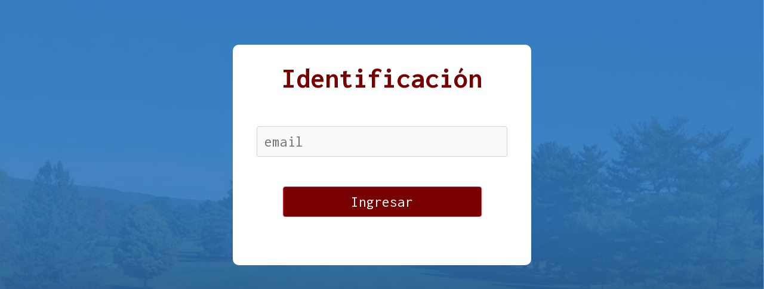

--- FILE ---
content_type: text/html; charset=utf-8
request_url: https://admin.plus.golf/login
body_size: 3422
content:
<!DOCTYPE html PUBLIC "-//W3C//DTD XHTML 1.0 Strict//EN" "https://www.w3.org/TR/xhtml1/DTD/xhtml1-strict.dtd">
<html xmlns="https://www.w3.org/1999/xhtml" xml:lang="es" lang="es">

<head>
<title>ADMIN SYSTEM | Plus+Golf Technology</title>
<meta http-equiv="Content-Type" content="text/html; charset=windows-1252">
<link href="https://cdn.jsdelivr.net/npm/bootstrap@5.0.0-beta1/dist/css/bootstrap.min.css" rel="stylesheet" integrity="sha384-giJF6kkoqNQ00vy+HMDP7azOuL0xtbfIcaT9wjKHr8RbDVddVHyTfAAsrekwKmP1" crossorigin="anonymous">
<link href='https://fonts.googleapis.com/css?family=Inconsolata:400,400italic,700,700italic' rel='stylesheet' type='text/css'>
<meta name="viewport" content="width=device-width, initial-scale=1, user-scalable=no">
<link rel="STYLESHEET" type="text/css" href="/css/plus.css">
<SCRIPT LANGUAGE="javascript" src="/funcionespub.js"></script>
<!--[if lt IE 7]>
        <script type="text/javascript" src="/js/unitpngfix.js"></script>
<![endif]--> 

<script language="javascript" type="text/javascript">
//FORMULARIO QUE SE REMARCA AL TOMAR EL FOCO

//cambia estos colores a tu gusto
colorLlamativo = '#C0C0C0'
colorSuave = '#F5F5F5'

//cambia el color de fondo del elemento a un color mas llamativo
function encender( elemento ) {
	if (!document.layers)
    		elemento.style.background = colorLlamativo
 	return true
}

//cambia el color de fondo del elemento a un color mas suave
function apagar( elemento ) {
	if (!document.layers)
		elemento.style.background = colorSuave
	return true
}
</script>
<script>
function refresh_page() {
  window.location.reload();
}
</script>
 
<STYLE>
body {
	background: url(/images/admin_login_bg.jpg) no-repeat center center fixed; 
	-webkit-background-size: cover;
	-moz-background-size: cover;
	-o-background-size: cover;
	background-size: cover;	
}

.LOGIN {
	font-family:Inconsolata;
	font-size: 12px;
	padding: 0px 0px 0px 0px;
	text-align: right;
	color: #666666;
}
.TITLOGIN {
	font-family:Inconsolata;
	font-weight: bold;
	font-size: 18pt;
	padding: 20px 0px;
	text-align: right;
	color: #333333;
}
</STYLE>
</head>

<body>
<form method="POST" action="signin.go.php" target="_top">
<div style="padding: 0px 40px; width:90%; max-width:500px; min-height:370px; margin:75px auto 0px auto; background:#FFFFFF;	border-radius: 10px; -ms-border-radius: 10px; -moz-border-radius: 10px; -webkit-border-radius: 10px; -khtml-border-radius: 10px;">
    <p class="TITLOGIN" style="text-align:center;"><font color="#780001" size="+4">Identificaci&oacute;n</font></p>
        
	    <p style="text-align:center; padding:25px 0px;"><input class="form-control" type="text" name="emailog_usr" tabindex="1" STYLE="background-color: #FAFAFA; font-family:Inconsolata; font-size:19pt; text-align:left;" onFocus="encender(this)" onBlur="apagar(this)" placeholder="email"></p>
        <div style="clear:both;"></div>
        <p style="text-align:center; padding:25px;"><input class="btn btn-danger" type="submit" value="Ingresar" name="send" style="background-color:#780001; border:##780001; width:90%; font-family: Inconsolata; font-size:19pt;"></p>
        
        
	<div style="clear:both; margin:5px;">&nbsp;</div>
</div>
</form>
<script src="https://cdn.jsdelivr.net/npm/bootstrap@5.0.0-beta1/dist/js/bootstrap.bundle.min.js" integrity="sha384-ygbV9kiqUc6oa4msXn9868pTtWMgiQaeYH7/t7LECLbyPA2x65Kgf80OJFdroafW" crossorigin="anonymous"></script>
</body>
</html>

--- FILE ---
content_type: text/css
request_url: https://admin.plus.golf/css/plus.css
body_size: 14099
content:
body {
	width: 100%;
	background-color:#FAFAFA;
	color: #000000;
	margin:5px 0px 0px 0px;
	padding:0px 0px 0px 0px;
}

A:link{text-decoration:none; color: #666666;}
A:visited{text-decoration:none; color: #666666;}
A:hover{text-decoration:none; color:#780001;}

a.sinformato:link{text-decoration:none; color: #000000;}
a.sinformato:visited{text-decoration:none; color: #000000;}
a.sinformato:hover{text-decoration:none; color:#999999;}

a.whitelink:link{text-decoration:none; color: #FFFFFF;}
a.whitelink:visited{text-decoration:none; color: #FFFFFF;}
a.whitelink:hover{text-decoration:none; color:#FAFAFA;}

a.bluelink:link{text-decoration:none; color: #3333CC;}
a.bluelink:visited{text-decoration:none; color: #3333CC;}
a.bluelink:hover{text-decoration:underline; color:#000000;}

a.redlink:link{text-decoration:none; color: #FF0000;}
a.redlink:visited{text-decoration:none; color: #FF0000;}
a.redlink:hover{text-decoration:underline; color:#000000;}

/*ENCABEZADO GENERAL DEL SITIO*/
/*CONTENIDO EN MENUES.CSS*/

#load{
    width:100%;
    height:100%;
	margin:0px;
    position:fixed;
    z-index:9999;
	background: rgba(0,0,0,0.25);
}
#loadbox { width: 100px; height:100px; margin:25% auto; border-radius: 10px; -ms-border-radius: 10px; -moz-border-radius: 10px; -webkit-border-radius: 10px; -khtml-border-radius: 10px; overflow:hidden; background:url("https://base.club.plus.golf/images/loading_apps.gif") no-repeat center center rgba(0,0,0,0.75); }

/* SECCION MENSAJES */
.contone  { width: 98%; margin:5px auto; background-color:#FFF; overflow:hidden; border-radius: 10px; -ms-border-radius: 10px; -moz-border-radius: 10px; -webkit-border-radius: 10px; -khtml-border-radius: 10px; border:#f0f0f0 solid 1px; }
#fotoNoticia { width: 100%; min-height: 100px; overflow:hidden; }

.loadcardclass {
	width:100%;
	height:100%;
	top: 0px;
	left: 0px;
	margin:0px;
	position:fixed;
	z-index:9999;
	display:none;
	background: rgba(0,0,0,0.50);
}
.modalcard { position:fixed; top: 50%; left: 50%; transform: translate(-50%, -50%); max-width: 1024px; width:99%; height:90%; background-color:#f9f9f9; z-index:9999; border-radius: 10px; -ms-border-radius: 10px; -moz-border-radius: 10px; -webkit-border-radius: 10px; -khtml-border-radius: 10px; overflow:hidden; }
.cardframe { width:100%; height:100%; border: 0px solid; -webkit-overflow-scrolling: touch; overflow-y: scroll; }

.divmain { width: 99%; min-height:250px; border:#CCC 1px solid; background:#f0f0f0; margin: 0px auto; }
a.vercardbot:link{text-decoration:none; color: #FFFFFF; background:#090; border-radius: 5px; -ms-border-radius: 5px; -moz-border-radius: 5px; -webkit-border-radius: 5px; -khtml-border-radius: 5px; padding:5px; min-width:200px; }
a.vercardbot:visited{text-decoration:none; color: #FFFFFF; background:#090; border-radius: 5px; -ms-border-radius: 5px; -moz-border-radius: 5px; -webkit-border-radius: 5px; -khtml-border-radius: 5px; padding:5px; min-width:200px; }
a.vercardbot:hover{text-decoration:none; color:#FAFAFA; background:#999; border-radius: 5px; -ms-border-radius: 5px; -moz-border-radius: 5px; -webkit-border-radius: 5px; -khtml-border-radius: 5px; padding:5px; min-width:200px; }

p { margin: 0px; padding: 5px; font-family: 'Inconsolata', sans-serif; }

	.superheader {
		width:99%;
		min-height:30px;
		margin:0px auto;
	}
	.superbody {
		width:99%;
		max-width:1280px;
		min-height:300px;
		margin:0px auto 50px auto;
		border:#CCCCCC 1px solid;
		background:#fafafa;
		border-radius: 10px;
		-ms-border-radius: 10px;
		-moz-border-radius: 10px;
		-webkit-border-radius: 10px;
		-khtml-border-radius: 10px;
		overflow: hidden;
	}
	.mainlogo {
		width:125px;
	}
	.deskmenu {
		width:100%;
	}
	.mainframe {
		margin:0px;
		width:99%;
		max-width:1280px;
		min-height:300px;
		margin-bottom:15px;
	}
	.mainbody {
		float:right;
		width:75%;
		min-height:50px;
		margin:10px 20px 10px 0px;
		vertical-align:top;
	}
	.mainlat {
		float:left;
		width:20%;
		margin:10px;
		padding-top:20px;
	}


#Logotipo {
	position: relative;
	float: left;
	top: 0;
	bottom: 10px;
	padding: 3px 3px 0px 5px;
	margin: 20px 0px 5px 15px;
}

.Limpia {
   	clear: both;
}

.TITSCC {
	font-family: 'Inconsolata', sans-serif;
	font-weight:400;
	font-size:18px;
}
.ddcolortabs{
padding: 0;
width: 100%;
background: transparent;
voice-family: "\"}\"";
voice-family: inherit;
}

.ddcolortabs ul{
font: normal 12px Georgia, Verdana, sans-serif;
margin:0;
padding-left:0px; padding-right:0px; padding-top:0px; padding-bottom:0px
list-style:none;
}

.ddcolortabs li{
display:inline;
margin:2px 2px 2px 2px;
padding-left:10px; padding-right:10px; padding-top:0px; padding-bottom:0px
}


.ddcolortabs a{
float:left;
color: white;
background: #780001 url('../tabs/color_tabs_left.gif') no-repeat left top;
text-decoration:none;
letter-spacing: 1px; margin-left:0; margin-right:8px; margin-top:0; margin-bottom:0; padding-left:8px; padding-right:0px; padding-top:0px; padding-bottom:1px
}

.ddcolortabs a span{
float:left;
display:block;
background: url('../tabs/color_tabs_right.gif') no-repeat right top;
padding-left:7px; padding-right:16px; padding-top:6px; padding-bottom:3px
}

.ddcolortabs a span{
float:none;
}

.ddcolortabs a:hover{
background-color: #999999;
}

.ddcolortabs a:hover span{
background-color: #999999;
}

.ddcolortabs a.current, #ddcolortabs a.current span{ /*currently selected tab*/
background-color: #999999;
}

.ddcolortabsline{
clear: both;
padding: 0;
width: 100%;
height: 4px;
line-height: 4px;
background: #808080;
border-top: 0px solid #fff; /*Remove this to remove border between bar and tabs*/
}

.tabcontainer{
clear: left;
width:95%; /*width of 2nd level sub menus*/
height:25px; /*height of 2nd level sub menus. Set to largest's sub menu's height to avoid jittering.*/
}

.tabcontent{
display:none;
}



/*MENU BLUTABS*/
.bluetabs{
border-bottom: 0px #COCOCO solid;
}

.bluetabs ul{
padding: 3px 0;
margin-left: 0;
margin-top: 1px;
margin-bottom: 0;
font: bold 12px Trebuchet MS;
list-style-type: none;
text-align: left; /*set to left, center, or right to align the menu as desired*/
}

.bluetabs li{
display: inline;
margin: 0;
}

.bluetabs li a{
text-decoration: none;
margin-right: 3px;
border: 1px solid #999999;
color: #2d2b2b;
background: white url('../media/bluetab.gif') repeat-x top left; /*THEME CHANGE HERE*/; padding-left:7px; padding-right:7px; padding-top:3px; padding-bottom:3px
}

.bluetabs li a:visited{
color: #2d2b2b;
}

.bluetabs li a:hover{
text-decoration: underline;
color: #2d2b2b;
}

.bluetabs li.selected{
}

.bluetabs li.selected a{ /*selected main tab style */
background-image: url('../media/bluetabactive.gif'); /*THEME CHANGE HERE*/
border-bottom-color: white
}

.bluetabs li.selected a:hover{ /*selected main tab style */
text-decoration: none;
}

/* ######### Style for Drop Down Menu ######### */

.dropmenudiv_b{
border-left:1px solid #918d8d; border-right:1px solid #918d8d; border-top:0px solid #918d8d; border-bottom:0px solid #918d8d; position:absolute;
top: 0;
/*THEME CHANGE HERE*/
line-height:18px;
z-index:100;
background-color: #FAFAFA;
width: 200px;
visibility: hidden; font-style:normal; font-variant:normal; font-weight:bold; font-size:11px; font-family:Trebuchet MS
}


.dropmenudiv_b a{
border-left:0px solid #918d8d; border-right:0px solid #918d8d; border-top:0px solid #918d8d; border-bottom:1px solid #918d8d; width: auto;
display: block;
text-indent: 5px;
/*THEME CHANGE HERE*/
text-decoration: none;
color: black; padding-left:0; padding-right:0; padding-top:2px; padding-bottom:2px
}

* html .dropmenudiv_b a{ /*IE only hack*/
width: 100%;
}

.dropmenudiv_b a:hover{ /*THEME CHANGE HERE*/
background-color: #edf3f3;
}

/* FORMULARIOS */

p.FORMSTIT {
	margin:0px;
	font-family: 'Inconsolata', sans-serif;
	font-weight:700;
	font-size:17px;
	text-align:left;
	padding-left: 10px;
	color:#666666;
}
.FSTYL {
	border-bottom:#999999 dotted 1px;
	border-left:0px;
	border-top:0px;
	border-right:0px;
	background:#FFFFFF;
}




/*PIE GENERAL DEL SITIO*/

#PieP {
	width: 968px;
	height: 30px;
	margin: 5px auto 0px auto;
	padding: 0px 0px 0px 0px;
	background-color: #FAFAFA;
}

#PieCell {
	width: 125px;
	height: 150px;
	float: left;
	margin: 0px auto 0px auto;
	padding: 0px 0px 0px 25px;
	text-align: left;
	/*background-color: #edf3f3;*/
}

/*ESTILOS GENERALES*/

p {
	padding: 1px 3px 1px 3px;
}
p.bajada {
	padding: 1px 3px 1px 3px;

}
p.calendario {
	margin: 0px auto 0px auto;
	text-align:center;
}


.COPETE {
	font-family: 'Inconsolata', sans-serif;
	font-size: 9pt;
	margin: 1px 1px 1px 1px;
}

.TITULONEWS {
	font-family: 'Inconsolata', sans-serif;
	font-size: 17pt;
	margin: 1px 1px 1px 1px;
}

.TITULOEDITORIAL {
	font-family: 'Inconsolata', sans-serif;
	font-size: 14pt;
	margin: 1px 1px 5px 1px;
}

.COMENTRTIT {
	font-family: 'Inconsolata', sans-serif;
	font-size: 12pt;
	font-color: #808080;
	margin: 1px 1px 1px 1px;
}


.GENERAL {
	font-family: 'Inconsolata', sans-serif;
	font-size: 13px;
	color: #000000;
}

.GENERALPIE {
	font-family: 'Inconsolata', sans-serif;
	font-size: 11px;
	color: #666666;
}

.NEWSLETTER {
	font-family: 'Inconsolata', sans-serif;
	font-size: 12px;
	padding: 1px 3px 1px 1px;
	text-align: right;
	color: #666666;
}

.TITULOSOLO {
	font-family: 'Inconsolata', sans-serif;
	font-size: 15pt;
	padding: 0px 0px 0px 0px;
	color: #666666;
}

.BAJADA {
	font-family: 'Inconsolata', sans-serif;
	font-size: 12px;
	padding: 2px 2px 2px 2px;
	color: #000000;
}

.NOTICIADES {
	font-family: "Arial", Tahoma, Verdana;
	font-size: 11pt;
	padding: 5px 35px 5px 35px;
	color: #333333;
}

.SMALLW {
	font-family: 'Inconsolata', sans-serif;
	font-size: 11px;
	color: #666666;
	margin: 0px 0px 0px 0px;
	padding:0px 0px 0px 0px;
}

.HEADS {
	font-family: 'Inconsolata', sans-serif;
	font-size: 22px;
	color: #000000;
}

.ESPN {
	font-family: 'Inconsolata', sans-serif;
	font-size: 11px;
	color: #000000;
}

.TXTESPN {
	font-family: 'Inconsolata', sans-serif;
	font-size: 9px;
	color: #666666;
}

.HEADSCORING {
	font-family: 'Inconsolata', sans-serif;
	font-size: 12px;
	color: #FFFFFF;
	background-color: #666666;
}

.HEADSCORING2 {
	font-family: 'Inconsolata', sans-serif;
	font-size: 12px;
	color: #FFFFFF;
	background-color: #000000;
}

.BODYSCORING {
	font-family: 'Inconsolata', sans-serif;
	font-size: 12px;
	color: #000000;
}

.NOVHEAD {
	font-family: 'Inconsolata', sans-serif;
	font-size: 17px;
	color: #690000;
}

.NOVTITULARES {
	font-family: 'Inconsolata', sans-serif;
	font-size: 12px;
	color: #690000;
}

.transparent_class25 {
	filter:alpha(opacity=25);
	-moz-opacity:0.25;
	-khtml-opacity: 0.25;
	opacity: 0.25;
}

.transparent_class50 {
	filter:alpha(opacity=50);
	-moz-opacity:0.5;
	-khtml-opacity: 0.5;
	opacity: 0.5;
}

.transparent_class75 {
	filter:alpha(opacity=75);
	-moz-opacity:0.75;
	-khtml-opacity: 0.75;
	opacity: 0.75;
}

.transparent_class90 {
	filter:alpha(opacity=90);
	-moz-opacity:0.9;
	-khtml-opacity: 0.9;
	opacity: 0.9;
}

.textotema {
  font-family: 'Inconsolata', sans-serif;
  text-align: left;
  font-size: 13px;
  word-spacing:2pt;
  letter-spacing:1px;
  line-height:14pt;
  padding: 5px 5px 5px 20px;

}


.messagebox{
 position:absolute;
 width:100px;
 margin-left:5px;
 /*border:1px solid #c93;
 background:#ffc;*/
 padding:3px;
 font-family: 'Inconsolata', sans-serif;
 font-weight:700;
 font-size:18px;
}
.messageboxok{
 position:absolute;
 width:auto;
 margin-left:5px;
 /*border:1px solid #349534;
 background:#C9FFCA;*/
 padding:2px;
 font-weight:bold;
 color:#008000;
 font-family: 'Inconsolata', sans-serif;
 font-weight:700;
 font-size:18px;
}
.messageboxerror{
 position:absolute;
 width:auto;
 margin-left:5px;
 /*border:1px solid #CC0000;
 background:#F7CBCA;*/
 padding:2px;
 font-weight:bold;
 color:#CC0000;
 font-family: 'Inconsolata', sans-serif;
 font-weight:700;
 font-size:18px;
}

.playerbox{
	position:absolute;
	width:550px;
	padding:3px;
	border:#D1D1D1 solid 1px;
	background:#E9E9E9;
	font-family: 'Inconsolata', sans-serif;
	font-size:14px;
	border-radius: 10px;
	  -ms-border-radius: 10px;
	  -moz-border-radius: 10px;
	  -webkit-border-radius: 10px;
	  -khtml-border-radius: 10px;
}

.playerbox{
	position:absolute;
	width:550px;
	margin: 0px auto;
	font-family: 'Inconsolata', sans-serif;
	font-size:14px;
}

 /* The switch - the box around the slider */
.switch {
  position: relative;
  display: inline-block;
  width: 60px;
  height: 34px;
}

/* Hide default HTML checkbox */
.switch input {
  opacity: 0;
  width: 0;
  height: 0;
}

/* The slider */
.slider {
  position: absolute;
  cursor: pointer;
  top: 0;
  left: 0;
  right: 0;
  bottom: 0;
  background-color: #ccc;
  -webkit-transition: .4s;
  transition: .4s;
}

.slider:before {
  position: absolute;
  content: "";
  height: 26px;
  width: 26px;
  left: 4px;
  bottom: 4px;
  background-color: white;
  -webkit-transition: .4s;
  transition: .4s;
}

input:checked + .slider {
  background-color: #780001;
}

input:focus + .slider {
  box-shadow: 0 0 1px #780001;
}

input:checked + .slider:before {
  -webkit-transform: translateX(26px);
  -ms-transform: translateX(26px);
  transform: translateX(26px);
}

/* Rounded sliders */
.slider.round {
  border-radius: 34px;
}

.slider.round:before {
  border-radius: 50%;
} 

.scrotulo { float:left; width:20%; overflow:hidden; background-color:#f0f0f0; margin:1px 0px; padding: 4px 0px; height:40px; }
p.pscrotulo { margin:0px; padding:2px 5px; font-family: 'Inconsolata'; font-size:16px; text-align:right; }

.scbotdo { float:left; width:80%; overflow:hidden; margin:1px 0px; padding: 2px 0px; height:40px; }

@media only screen and ( max-width: 1024px ) {
	.divmain { width: 98%; min-height:260px; }
	
}

@media only screen and ( max-width: 978px ) {
	.superheader {
		width:99%;
	}
	.superbody {
		width:99%;
		min-height:170px;
	}
	.deskmenu {
		float: left;
		visibility:hidden;
		width:0px;
		height:0px;
	}
	.mainframe {
		width:100%;
		min-height:170px;
		margin-bottom:15px;
	}
	.mainbody {
		float:right;
		width:99%;
		min-height:50px;
		margin:10px 5px;
	}
	.mainlat {
		visibility:hidden;
		width:0px;
		height:0px;
	}
	
	
	
}




--- FILE ---
content_type: application/javascript
request_url: https://admin.plus.golf/funcionespub.js
body_size: 18570
content:
	function NewWindow(URL,Ancho,Alto,Scroll,Resize){
	window.open(URL,'ventana1','width=' + Ancho + ',height=' + Alto + ',toolbar=no,directories=no,menubar=no,status=no,scrollbars=yes,resizable=no,top=10,left=10');	
	}
	function NewWin2(URL,Ancho,Alto,Scroll,Resize){
	window.open(URL,'ventana2','width=' + Ancho + ',height=' + Alto + ',toolbar=no,directories=no,menubar=yes,status=no,scrollbars=yes,resizable=no,top=10,left=10');	
	}
	function NewWin3(URL,Ancho,Alto,Scroll,Resize){
	window.open(URL,'ventana3','width=' + Ancho + ',height=' + Alto + ',toolbar=yes,directories=no,menubar=no,status=no,scrollbars=yes,resizable=no,top=10,left=5');	
	}
	function NewWin4(URL,Ancho,Alto){
	window.open(URL,'ventana4','width=' + Ancho + ',height=' + Alto + ',toolbar=yes,directories=no,menubar=no,status=no,scrollbars=yes,resizable=no,top=10,left=5');	
	}
	function Torneos(URL){
	window.open(URL,'ventanat','width=750,height=520,toolbar=no,directories=no,menubar=no,status=no,scrollbars=yes,resizable=no,top=10,left=10');	
	}
	function Ranking(URL){
	window.open(URL,'ventanatar','width=750,height=500,toolbar=no,directories=no,menubar=no,status=no,scrollbars=yes,resizable=no,top=20,left=20');	
	}
	function analisis(URL){
	window.open(URL,'ventananalisis','width=700,height=500,toolbar=no,directories=no,menubar=no,status=no,scrollbars=yes,resizable=no,top=10,left=10');	
	}
	function loginpl(){
	window.open('http://my.plus.golf/?or=book','ventanatalogin','width=400,height=460,toolbar=no,directories=no,menubar=no,status=no,scrollbars=yes,resizable=no,top=100,left=250');	
	}
	function logoutpl(){
	window.open('http://my.plus.golf/logout.php?or=book','ventanatalogout','width=20,height=20,toolbar=no,directories=no,menubar=no,status=no,scrollbars=no,resizable=no,top=250,left=250');	
	}
	function Players(URL){
	window.open(URL,'ventanataplayers','width=760,height=465,toolbar=no,directories=no,menubar=no,status=no,scrollbars=yes,resizable=no,top=5,left=5');	
	}
	function npts(URL){
	window.open(URL,'ventanatanpt','width=760,height=465,toolbar=no,directories=no,menubar=no,status=no,scrollbars=yes,resizable=no,top=5,left=5');	
	}
	
	function openpl(){
	window.open('http://my.plus.golf/home','ventanaplayersm','width=500,height=600,toolbar=no,directories=no,menubar=no,status=no,scrollbars=yes,resizable=no,top=10,left=100');
	}
	function registerpl(){
	window.open('http://my.plus.golf/register','ventanaregplayer','width=800,height=600,toolbar=no,directories=no,menubar=no,status=no,scrollbars=yes,resizable=no,top=10,left=10');
	}
	function passretpl(){
	window.open('http://my.plus.golf/register/reset/','ventanapasretpl','width=800,height=600,toolbar=no,directories=no,menubar=no,status=no,scrollbars=yes,resizable=no,top=10,left=10');
	}
	function myaccountpl(){
	window.open('http://my.plus.golf/account','ventanapasretpl','width=800,height=600,toolbar=no,directories=no,menubar=no,status=no,scrollbars=yes,resizable=no,top=10,left=10');
	}	
	function notifypl(){
	window.open('http://my.plus.golf/push','ventanapasretpl','width=800,height=600,toolbar=no,directories=no,menubar=no,status=no,scrollbars=yes,resizable=no,top=10,left=10');
	}
	function confirmSend()
	{
	var agree=confirm("ATENCION.\n\nEsta por enviar correo electronico (individual o masivo). Esta seguro de proceder ?.");
	if (agree)
		return true ;
	else
		return false ;
	}
	function confirmDelete()
	{
	var agree=confirm("ATENCION.\n\nEsta seguro de borrar este registro?. Esta accion no se puede DESHACER y toda la informacion se borra de manera definitiva!.");
	if (agree)
		return true ;
	else
		return false ;
	}
	function borrarply()
	{
	var agree=confirm("ATENCION | WARNING.\n\nDesea borrar la cuenta ?\n\nReally want to delete the account?.");
	if (agree)
		return true ;
	else
		return false ;
	}
	function confirmarrevision()
	{
	var agree=confirm("ATENCION.\n\nEsta seguro de GENERAR UN CIERRE DE REVISION DE HANDICAPS?.");
	if (agree)
		return true ;
	else
		return false ;
	}
	function goFullscreen(page) {
		var URLen=page;
		var windowNamen="ventanafull";
		var browserName=navigator.appName;
		var operatingSystem=navigator.platform;
		var version = parseFloat(navigator.appVersion);

		//alert(browserName);

		// Netscape check version 4.0+ on Win
		if (browserName.indexOf("Netscape")!=-1 && version>=4.0 && operatingSystem.indexOf("Win")!=-1)
		 {
		 window.open(URLen,windowNamen,'titlebar=no,top=0,left=0,width=' + window.screen.availWidth+',height='+window.screen.availWidth+',scrollbars=1,screenX=0,screenY=0,top=0,left=0')
		 }

		// MSIE Mac check
		else if (browserName.indexOf("Microsoft Internet Explorer")!=-1 && operatingSystem.indexOf("Mac")!=-1)
		 {
		 window.open(URLen,windowNamen,'titlebar=no,top=0,left=0,width=' + window.screen.availWidth+',height='+window.screen.availWidth+',scrollbars=1,screenX=0,screenY=1,top=0,left=0')
		 }

		// Netscape Mac check
		else if (browserName.indexOf("Netscape")!=-1 && operatingSystem.indexOf("Mac")!=-1)
		 {
		 window.open(URLen,windowNamen,'width='+screen.width+',height='+screen.height+',top=0,left=0');
		 }

		// MSIE Windows
		else if (browserName.indexOf("Microsoft Internet Explorer")!=-1 && operatingSystem.indexOf("Win")!=-1)
		 {
		 //window.open(URLen,windowNamen,'fullscreen=yes')
		var win = window.open(URLen,windowNamen,'titlebar=0,toolbar=0,location=0,directories=0,status=0,menubar=0,scrollbars=1,resizable=0,top=0,left=0,width=' + window.screen.availWidth+',height='+window.screen.availHeight+',screenX=0,screenY=1,top=0,left=0')
			win.resizeTo(screen.width, screen.height);
			 //win.moveTo(1, 1);
			 //win.moveTo(0, 0);
			 //win.resizeTo(screen.width, screen.height);
		 }

		// Netscape Windows
		else if (browserName.indexOf("Netscape")!=-1 && operatingSystem.indexOf("Win")!=-1)
		 {
		 window.open(URLen,windowNamen,'width='+screen.width+',height='+screen.height+',top=0,left=0');
		 }

		else
		 {
		 window.open(URLen,windowNamen);
		 }

	}
	function LeaderFull(ID){
	window.open('http://www.golfmol.com/goleader.php?ancho='+ window.screen.availWidth +'&alto=' + window.screen.availHeight + '&' + ID + '','ventanaleaderG','width=' + window.screen.availWidth+',height=' + window.screen.availWidth+',toolbar=no,directories=no,menubar=no,status=no,scrollbars=no,resizable=no,top=0,left=0');	
	}
	function infocont(ID){
	window.open('http://www.golfmol.com/incs/sp/info.contacto.in.php?id='+ ID +'','ventana_zdxq','width=480,height=270,toolbar=no,directories=no,menubar=no,status=no,scrollbars=no,resizable=no,top=10,left=5');
	}

	function nuevoAjax(){
	var xmlhttp=false;
	 try {
	  xmlhttp = new ActiveXObject("Msxml2.XMLHTTP");
	 } catch (e) {
	  try {
	   xmlhttp = new ActiveXObject("Microsoft.XMLHTTP");
	  } catch (E) {
	   xmlhttp = false;
	  }
	 }

	if (!xmlhttp && typeof XMLHttpRequest!='undefined') {
	  xmlhttp = new XMLHttpRequest();
	}
	return xmlhttp;
	}

	function cargarContenido(id,php,padre){
	//alert(id+'\n'+php+'\n'+padre);
	var pepe;
	pepe = document.getElementById(id);
	pepe.innerHTML = "<br><br><br><br><center><p class='GENERAL'>Leyendo Datos... Un momento por favor ...</p><br><br><p><img src='https://admin.plus.golf/images/ajax-loading.gif' /></p></center>";
	ajax=nuevoAjax();
	ajax.open("GET", php,true);
	ajax.onreadystatechange=function() {
	if (ajax.readyState==4) {
	//pepe.innerHTML = '<a href="#" onClick="new Effect.SlideUp(\''+padre+'\');">Cerrar</a><br>'+ajax.responseText;
	pepe.innerHTML=ajax.responseText;
	//new Effect.SlideDown(padre);
	}
	}
	ajax.send(null)
	}

	function cargarSC(id,php,padre){
	//alert(id+'\n'+php+'\n'+padre);
	var pepe;
	pepe = document.getElementById(id);
	pepe.innerHTML = '<table border="0" cellpadding="0" cellspacing="0" style="border-collapse: collapse" bordercolor="#111111" width="625" id="AutoNumber1" height="110"><tr><td width="100%"><center><img src="https://admin.plus.golf/images/loading.gif" /></center></td></tr></table>';
	ajax=nuevoAjax();
	ajax.open("GET", php,true);
	ajax.onreadystatechange=function() {
	if (ajax.readyState==4) {
	//pepe.innerHTML = '<a href="#" onClick="new Effect.SlideUp(\''+padre+'\');">Cerrar</a><br>'+ajax.responseText;
	pepe.innerHTML=ajax.responseText;
	//new Effect.SlideDown(padre);
	}
	}
	ajax.send(null)
	}
	
	function cargarDivs(id,php,padre){
	var pepe;
	pepe = document.getElementById(id);
	pepe.innerHTML = '<p style=" margin: 0px; padding: 10px 0px 10px 0px; text-align: center;"><img src="/images/ajax-loading.gif" /></p>';
	ajax=nuevoAjax();
	ajax.open("GET", php,true);
	ajax.onreadystatechange=function() {
	if (ajax.readyState==4) {
	pepe.innerHTML=ajax.responseText;
	}
	}
	ajax.send(null)
	}

	function gockt(id,php){
	var pepe;
	pepe = document.getElementById(id);
	//pepe.innerHTML = '<p style=" margin: 0px; padding: 10px 0px 10px 0px; text-align: center;"><img src="/images/ajax-loading.gif" /></p>';
	pepe.innerHTML = '<img src="/images/ajax-loading.gif" />';
	ajax=nuevoAjax();
	ajax.open("GET", php,true);
	ajax.onreadystatechange=function() {
	if (ajax.readyState==4) {
	pepe.innerHTML=ajax.responseText;
	}
	}
	ajax.send(null)
	}


	function Scorecards(id,php,padre){
	//alert(id+'\n'+php+'\n'+padre);
	var pepe;
	pepe = document.getElementById(id);
	pepe.innerHTML = '<div style=" width: 750px; height: 110px; text-align: center; margin: 0px auto 0px auto; border: #CCC solid 0px;"><center><p style=" margin: 0px; padding: 0px;"><img src="/images/ajax-loading.gif"></p></center></div>';
	ajax=nuevoAjax();
	ajax.open("GET", php,true);
	ajax.onreadystatechange=function() {
	if (ajax.readyState==4) {
	//pepe.innerHTML = '<a href="#" onClick="new Effect.SlideUp(\''+padre+'\');">Cerrar</a><br>'+ajax.responseText;
	pepe.innerHTML=ajax.responseText;
	//new Effect.SlideDown(padre);
	}
	}
	ajax.send(null)
	}

	function Content(id,php,padre){
	//alert(id+'\n'+php+'\n'+padre);
	var pepe;
	pepe = document.getElementById(id);
	pepe.innerHTML = "<br><br><br><br><center><p class='GENERAL'>Leyendo Datos... Un momento por favor ...</p><br><br><p><img src='https://admin.plus.golf/images/loading.gif' /></p></center>";
	ajax=nuevoAjax();
	ajax.open("GET", php,true);
	ajax.onreadystatechange=function() {
	if (ajax.readyState==4) {
	//pepe.innerHTML = '<a href="#" onClick="new Effect.SlideUp(\''+padre+'\');">Cerrar</a><br>'+ajax.responseText;
	pepe.innerHTML=ajax.responseText;
	//new Effect.SlideDown(padre);
	}
	}
	ajax.send(null)
	}

	function printid(nombre)
	{
	var ficha = document.getElementById(nombre);
	var ventimp = window.open(' ', 'popimpr','width=750,height=600,toolbar=no,directories=no,menubar=no,status=no,scrollbars=no,resizable=no,top=10,left=10');
	ventimp.document.write( ficha.innerHTML );
	ventimp.document.close();
	ventimp.print( );
	ventimp.close();
	}


	function submitonce(theform){
	//if IE 4+ or NS 6+
	if (document.all||document.getElementById){
	//screen thru every element in the form, and hunt down "submit" and "reset"
	for (i=0;i<theform.length;i++){
	var tempobj=theform.elements[i]
	if(tempobj.type.toLowerCase()=="submit"||tempobj.type.toLowerCase()=="reset")
	//disable em
	tempobj.disabled=true
	}
	}	
	}

	function sel(UrlAdress){
	UrlAdress=document.frm.com[document.frm.com.selectedIndex].value;
	self.document.location.href=UrlAdress;
	}
	function exclusiones(TOR){
	window.open('/incs/s4/scr/desqualy.admin.php?torneo=' + TOR + '','ventana_desq','width=400,height=300,toolbar=no,directories=no,menubar=no,status=no,scrollbars=yes,resizable=no,top=50,left=50');
	}
	function segmentossalidas(TOR){
	window.open('datax/sp/teetimes.admin.php?torneo=' + TOR + '','ventana_teetadm','width=600,height=500,toolbar=no,directories=no,menubar=no,status=no,scrollbars=yes,resizable=no,top=50,left=50');
	}	
    function catmultic(TOR,CAT){
	window.open('/incs/s4/scr/categ.multi.php?torneo=' + TOR + '&categoria=' + CAT + '','ventana_desq','width=500,height=400,toolbar=no,directories=no,menubar=no,status=no,scrollbars=yes,resizable=no,top=5,left=5');
	}
	function analisis(URL){
	window.open(URL,'ventananalisis','width=700,height=500,toolbar=no,directories=no,menubar=no,status=no,scrollbars=yes,resizable=no,top=10,left=10');	
	}
	function torneoscierre(URL){
	window.open(URL,'ventancierretor','width=700,height=500,toolbar=no,directories=no,menubar=no,status=no,scrollbars=yes,resizable=no,top=10,left=10');	
	}
	function set_db_go(URL){
	window.open(URL,'ventan_setdb','width=700,height=400,toolbar=no,directories=no,menubar=no,status=no,scrollbars=yes,resizable=no,top=10,left=10');	
	}
	function torneosgrupos(URL){
	window.open(URL,'ventangrupos','width=700,height=500,toolbar=no,directories=no,menubar=no,status=no,scrollbars=yes,resizable=no,top=10,left=10');	
	}
	function SalidasTotal(TORNEO){
	window.open('datax/sp/salidas_r_relfr.php?torneo=' + TORNEO + '','ventanasalidarel','width=770,height=500,toolbar=no,directories=no,menubar=no,status=no,scrollbars=yes,resizable=no,top=10,left=10');
	}
	function cierrevuelta(URL){
	window.open(URL,'ventana_cierrevuelta','width=775,height=450,toolbar=no,directories=no,menubar=no,status=no,scrollbars=yes,resizable=no,top=5,left=5');
	}
	function desempate(URL){
	window.open(URL,'ventanadesempate','width=600,height=400,toolbar=no,directories=no,menubar=no,status=no,scrollbars=yes,resizable=no,top=10,left=10');	
	}
	function ManejoSalidas(){
	window.open('datax/sp/salidas_r.php','ventanamanejosalida','width=900,height=500,toolbar=no,directories=no,menubar=no,status=no,scrollbars=yes,resizable=no,top=10,left=10');
	}
	function ManejoSalidasSet(TOR){
	window.open('datax/sp/salidas_r.php?torneo='+ TOR +'','ventanamanejosalidaset','width=900,height=500,toolbar=no,directories=no,menubar=no,status=no,scrollbars=yes,resizable=no,top=10,left=10');
	}
	function GruposSalidas(){
	window.open('/incs/s4/scr/salidas_r_grupos.php','ventanaGruposSalidas','width=750,height=650,toolbar=no,directories=no,menubar=no,status=no,scrollbars=yes,resizable=no,top=50,left=150');
	}
	function GruposGo(IDG){
	window.open('/incs/s4/scr/salidas_r_grupos.php?grupo='+ IDG +'','ventanaGruposSalidas','width=750,height=650,toolbar=no,directories=no,menubar=no,status=no,scrollbars=yes,resizable=no,top=50,left=150');
	}
	function eula(){
	window.open('datax/sp/eula.php','ventanaeula','width=750,height=450,toolbar=no,directories=no,menubar=no,status=no,scrollbars=yes,resizable=no,top=100,left=100');	
	}
	function MatchWin(URL){
	window.open(URL,'ventanamatch','width=405,height=200,toolbar=no,directories=no,menubar=no,status=no,scrollbars=no,resizable=no,top=30,left=30');	
	}
	function MatchEq(URL){
	window.open(URL,'ventanamatcheq','width=520,height=350,toolbar=no,directories=no,menubar=no,status=no,scrollbars=yes,resizable=no,top=30,left=30');	
	}
	function setcateg(URL){
	window.open(URL,'ventanasetcateg','width=400,height=220,toolbar=no,directories=no,menubar=no,status=no,scrollbars=no,resizable=no,top=5,left=5');
	}
	function traeraag(DESDE){
	window.open('/incs/s3/feds/data.juga.hcpbuscaag-add.php?origen=' + DESDE + '','ventanaaagbusq','width=600,height=450,toolbar=no,directories=no,menubar=no,status=no,scrollbars=yes,resizable=no,top=100,left=100');	
	}
	function traeraug(DESDE){
	window.open('/incs/s3/feds/data.juga.hcpbuscaaug-add.php?origen=' + DESDE + '','ventanaaugbusq','width=600,height=450,toolbar=no,directories=no,menubar=no,status=no,scrollbars=yes,resizable=no,top=100,left=100');	
	}
	function traerapg(DESDE){
	window.open('/incs/s3/feds/data.juga.hcpbuscaapg-add.php?origen=' + DESDE + '','ventanafbgbusq','width=600,height=450,toolbar=no,directories=no,menubar=no,status=no,scrollbars=yes,resizable=no,top=100,left=100');	
	}
	function traerfpg(DESDE){
	window.open('/incs/s3/feds/data.juga.hcpbuscafpg-add.php?origen=' + DESDE + '','ventanafpgbusq','width=600,height=450,toolbar=no,directories=no,menubar=no,status=no,scrollbars=yes,resizable=no,top=100,left=100');	
	}
	function traerfeg(DESDE){
	window.open('/incs/s3/feds/data.juga.hcpbuscafeg-add.php?origen=' + DESDE + '','ventanafegbusq','width=600,height=450,toolbar=no,directories=no,menubar=no,status=no,scrollbars=yes,resizable=no,top=100,left=100');	
	}
	function traerfbg(DESDE){
	window.open('/incs/s3/feds/data.juga.hcpbuscafbg-add.php?origen=' + DESDE + '','ventanafbgbusq','width=600,height=450,toolbar=no,directories=no,menubar=no,status=no,scrollbars=yes,resizable=no,top=100,left=100');	
	}
	function traerfvg(DESDE){
	window.open('/incs/s3/feds/data.juga.hcpbuscafvg-add.php?origen=' + DESDE + '','ventanafvgbusq','width=600,height=450,toolbar=no,directories=no,menubar=no,status=no,scrollbars=yes,resizable=no,top=100,left=100');	
	}
	function OpenScorecard(URL){
	window.open('/incs/s4/scr/tarjeta-in.php?' + URL + '&action=addsc','ventanscorecard1','width=900,height=650,toolbar=no,directories=no,menubar=no,status=no,scrollbars=yes,resizable=no,top=10,left=100');	
	}
	function OpenScorecardEdit(URL){
	window.open('/incs/s4/scr/tarjeta-edit.php?' + URL + '&action=editsc','ventanscorecard2','width=900,height=650,toolbar=no,directories=no,menubar=no,status=no,scrollbars=yes,resizable=no,top=10,left=100');	
	}
	function des(DES){
	window.open('desqualy.php' + DES + '','ventana_des','width=400,height=300,toolbar=no,directories=no,menubar=no,status=no,scrollbars=yes,resizable=no,top=5,left=5');
	}
	function AddSalidas(URL){
	window.open(URL,'ventanaADDsalida','width=550,height=600,toolbar=no,directories=no,menubar=no,status=no,scrollbars=yes,resizable=no,top=25,left=100');
	}
	function revisarhcp(URL){
	window.open(URL,'ventanaADDsalida','width=350,height=275,toolbar=no,directories=no,menubar=no,status=no,scrollbars=no,resizable=no,top=25,left=100');
	}
	function borraimg(TOR){
	window.open('/do/data.torneos.abm.do.php?action=borraimg&torneo=' + TOR + '','ventanaADDsalida','width=530,height=475,toolbar=no,directories=no,menubar=no,status=no,scrollbars=yes,resizable=no,top=25,left=100');
	}
	function invoice(ID){
	window.open('/cs/invoice.php?id=' + ID + '','ventanaverinvoice','width=620,height=500,toolbar=no,directories=no,menubar=no,status=no,scrollbars=yes,resizable=no,top=10,left=5');	
	}
	
	function export_categ(TOR,OR,DES)
	{
	var agree=confirm("ATENCI�N.\n\n�Est� seguro de exportar todos estos registros a la categoria destino?\n\nEsto solo se podra deshacer borrando los inscriptos uno por uno ...\n\nPor favor CONFIRME!");
	if (agree)
		 self.location.href='/do/data.torneos.inscripciones.multif.export.do.php?cref=' + TOR + '&or=' + OR + '&des=' + DES + ' ';
	else
		return false;
	}
	function selm(UrlAdress){
	UrlAdress=document.frmm.comm[document.frmm.comm.selectedIndex].value;
	plyinscrmultif.location.href=UrlAdress;
	}
